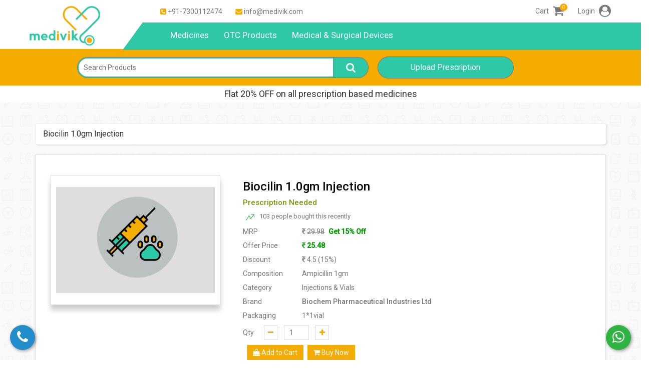

--- FILE ---
content_type: text/html; charset=UTF-8
request_url: https://www.medivik.com/products/single/biocilin-1-0gm-injection
body_size: 20106
content:

			<!DOCTYPE html>
<html  lang="en-US">
	<head>
		<meta charset="utf-8">
			<!--<title>Buy Biocilin 1.0gm Injection at Flat 20%* OFF | Medivik</title>	-->	
		<title>Buy Biocilin 1.0gm Injection at Flat 20%* OFF | Medivik</title>
		<meta content="width=device-width, initial-scale=1, maximum-scale=1, user-scalable=no" name="viewport"> 
		<meta name="description" content="Order Biocilin 1.0gm Injection online at best price in India. Know Biocilin 1.0gm Injection price, specifications, benefits and other information only on medivik.com." data-react-helmet="true"/>
		<meta name=keywords content="BIOCILIN 1.0GM INJECTION" />
	    <meta name="googlebot" content="all">  
		<meta name="robots" content="index, follow" />  
		<meta name="revisit-after" content="2 days">  
		<meta name="copyright" content="Medivik">  
		<meta name="language" content="English">  
		
		<meta property="og:title" content="Buy Biocilin 1.0gm Injection at Flat 20%* OFF | Medivik"/>
		<meta property="og:description"content="Order Biocilin 1.0gm Injection online at best price in India. Know Biocilin 1.0gm Injection price, specifications, benefits and other information only on medivik.com.">
		<meta property="og:image" content="http://www.medivik.com/image/oglogo.png"/>
		<meta property="og:url" content="https://www.medivik.com" />
		<meta property="og:type" content="website"/>
		
		<meta name="twitter:card" content="summary" />
		<meta name="twitter:title"  content="Buy Biocilin 1.0gm Injection at Flat 20%* OFF | Medivik" />
		<meta name="twitter:description" content="Order Biocilin 1.0gm Injection online at best price in India. Know Biocilin 1.0gm Injection price, specifications, benefits and other information only on medivik.com.">
		<meta name="twitter:site" content="@Medivik2" />
        <meta name="twitter:image" content="http://www.medivik.com/image/oglogo.png" />
        <link rel="canonical" href="https://www.medivik.com/products/single/biocilin-1-0gm-injection">
		
		<link rel="shortcut icon" type="images/x-icon" href="/favicon.ico" />
    	<link href="https://fonts.googleapis.com/css?family=Roboto:400,500&display=swap" rel="stylesheet">
        <!-- Global site tag (gtag.js) - Google Analytics -->
        <script src="https://ajax.googleapis.com/ajax/libs/jquery/3.4.1/jquery.min.js"></script>
        <script async src="https://www.googletagmanager.com/gtag/js?id=UA-139314565-1"></script>
        <script>
          window.dataLayer = window.dataLayer || [];
          function gtag(){dataLayer.push(arguments);}
          gtag('js', new Date());
        
          gtag('config', 'UA-139314565-1');
        </script>

<!--<meta name="google-site-verification" content="MrY9kcTbBtTPPfoAzoP45v_FUN6hu--kQqv3nrunH98" />
--><meta name="google-site-verification" content="sZ4Y8ISCeLhrWRQAK44Ri8A8UZAUb48pf6W838_T-EM" />
		<!--<script> 
		
			function main(){
				document.getElementById('likes').style.display = "block";
			} 
			function mainClose(){
				document.getElementById('likes').style.display = "none";
				document.getElementById('likes').style.transition = "all 0.4s ease 0s";
			} 
			$(".lyr_search").click(function(event) {
				alert('clicked inside');
			});
		</script>-->
				<!-- Facebook Pixel Code -->
<script>
!function(f,b,e,v,n,t,s)
{if(f.fbq)return;n=f.fbq=function(){n.callMethod?
n.callMethod.apply(n,arguments):n.queue.push(arguments)};
if(!f._fbq)f._fbq=n;n.push=n;n.loaded=!0;n.version='2.0';
n.queue=[];t=b.createElement(e);t.async=!0;
t.src=v;s=b.getElementsByTagName(e)[0];
s.parentNode.insertBefore(t,s)}(window, document,'script',
'https://connect.facebook.net/en_US/fbevents.js');
fbq('init', '1090998304662887');
fbq('track', 'PageView');
</script>
<noscript><img height="1" width="1" style="display:none"
src="https://www.facebook.com/tr?id=1090998304662887&ev=PageView&noscript=1"
/></noscript>
<!-- End Facebook Pixel Code -->

<script type="application/ld+json">
{
  "@context" : "http://schema.org",
  "@type" : "Organization",
  "name" : "Medivik",
 "url" : "https://www.medivik.com",
 "sameAs" : [
   "https://www.twitter.com/MedivikPharmacy",
   "https://www.facebook.com/medivikapp",
   "https://www.linkedin.com/company/medivik"
   ]
  
}
</script>
<script>
		var json;
            var totalProdcutList=[];
            var totalSaltsList=[];
            
    	$(document).ready(function() {

            
                $.ajax({
            		url:"/orders/autocompletejs",
            		type: "GET",
            		success:function(response)
            		{
            		   var data = response;
            
                        	 json = JSON.parse(data);
                        	 product_json = json[0].Products;
                        	 salt_json = json[0].Salts;
                        	
                            for (var i = 0; i < product_json.length; i++) {
                               // console.log(json[i].Product.name);
                            totalProdcutList.push(product_json[i].Product); }
                            for (var i = 0; i < salt_json.length; i++) {
                               // console.log(json[i].Product.name);
                            totalSaltsList.push(salt_json[i].Salt.salt_name); }
                           
                        autocomplete(document.getElementById("myInput"), totalProdcutList,totalSaltsList);
            
            		}
            	});
		});
</script>
 <script>

 function slugify(str)
        {
            str = str.replace(/^\s+|\s+$/g, '');
        
            // Make the string lowercase
            str = str.toLowerCase();
        
            // Remove accents, swap ñ for n, etc
            var from = "ÁÄÂÀÃÅČÇĆĎÉĚËÈÊẼĔȆÍÌÎÏŇÑÓÖÒÔÕØŘŔŠŤÚŮÜÙÛÝŸŽáäâàãåčçćďéěëèêẽĕȇíìîïňñóöòôõøðřŕšťúůüùûýÿžþÞĐđßÆa·/_,:;";
            var to   = "AAAAAACCCDEEEEEEEEIIIINNOOOOOORRSTUUUUUYYZaaaaaacccdeeeeeeeeiiiinnooooooorrstuuuuuyyzbBDdBAa------";
            for (var i=0, l=from.length ; i<l ; i++) {
                str = str.replace(new RegExp(from.charAt(i), 'g'), to.charAt(i));
            }
            //remove last special character
            var letters = /^[0-9a-zA-Z]+$/;
           
             var isValid = letters.test(str.slice(-1));
                if (!isValid) {
                    str=str.slice(0, -1);
                    //alert("Contains Special Characters.");
                } else {
                    //alert("Does not contain Special Characters.");
                }
            // Remove invalid chars
            str = str.replace(/[^a-z0-9 %-\.\*\'\+]/g, '')
            // Collapse whitespace and replace by -
            .replace(/\s+/g, '_') 
            .replace(/\*+/g, '_') 
            // Collapse dashes
            .replace(/-+/g, '_')
            //Collapse dots
            .replace(/\.+/g, '_')
            .replace(/[+]/, '_')
            .replace(/%+/g, '_')
            .replace(/\'+/g, '_')
            .replace(/_+/g, '_'); 
        if(str.slice(-1)=="_"){
            str=str.slice(0, -1);
            
            }
            return str;
        }
function similarity(s1, s2) {
      var longer = s1;
      var shorter = s2;
      if (s1.length < s2.length) {
        longer = s2;
        shorter = s1;
      }
      var longerLength = longer.length;
      if (longerLength == 0) {
        return 1.0;
      }
      return (longerLength - editDistance(longer, shorter)) / parseFloat(longerLength);
    }

    function editDistance(s1, s2) {
      s1 = s1.toLowerCase();
      s2 = s2.toLowerCase();

      var costs = new Array();
      for (var i = 0; i <= s1.length; i++) {
        var lastValue = i;
        for (var j = 0; j <= s2.length; j++) {
          if (i == 0)
            costs[j] = j;
          else {
            if (j > 0) {
              var newValue = costs[j - 1];
              if (s1.charAt(i - 1) != s2.charAt(j - 1))
                newValue = Math.min(Math.min(newValue, lastValue),
                  costs[j]) + 1;
              costs[j - 1] = lastValue;
              lastValue = newValue;
            }
          }
        }
        if (i > 0)
          costs[s2.length] = lastValue;
      }
      return costs[s2.length];
    }
function itemlabel(name,price,offer,offer_value){
    name=name.toLowerCase();
    var label="";var offer_label=""; var actualprice=(parseFloat(price)).toFixed(2);
     if(offer!="" && offer!=0)
			    {
    				if(offer_value=='per'){
    					disc=((price * parseFloat(offer)/100)).toFixed(2);
    					finalprice=price-disc;
    					price=(finalprice).toFixed(2);
    				}else if(offer_value=='rs'){
    					price=(price-parseFloat(offer)).toFixed(2);
    			
    				}
    				else{
    					price=actualprice;
    				}
    			}
    			if(parseFloat(offer)!=0){
    			   offer_label= "<span style='color:#039c03'>"+offer+" off </span>";
    			}
                 if(offer_value=='per')
				{
				    
                label="<li style='list-style-type: none;color:#000;padding:2px;'><span class='capitalize'>"+name+"</span><span style='float:right;'><i class='fa fa-inr'></i>"+price+"</span><br><p style='margin: 0;float:right;'>"+offer_label+"MRP &nbsp;<del style='margin-right:5px;float:right;'><i class='fa fa-inr'></i>"+actualprice+"</del></p></li><br>";
				}else if(offer_value=='rs')
				{
                    label="<li style='list-style-type: none;color:#000;padding:2px;'><span class='capitalize'>"+name+"</span><span style='float:right;'><i class='fa fa-inr'></i>"+price+"</span><br><p style='margin: 0;float:right;'>"+offer_label+"MRP &nbsp;<del style='margin-right:5px;float:right;'><i class='fa fa-inr'></i>"+actualprice+"</del></p></li><br>";
				}else
				{
					label="<li style='list-style-type: none;color:#000;padding:2px;  '><span class='capitalize'>"+name+"</span><span style='float:right'>MRP &nbsp;<i class='fa fa-inr'></i>  "+price+"</span></li><br>";
				}
    return label;
    
}
function autocomplete(inp, arr,arrSalt) {
    
  /*the autocomplete function takes two arguments,
  the text field element and an array of possible autocompleted values:*/
  var currentFocus; var listCheck = 0;var saltLength=arrSalt.length; var productLength=arr.length;
  /*execute a function when someone writes in the text field:*/
   let timeout = null;
  inp.addEventListener("input", function(e) {
      clearTimeout(timeout);
                if(inp.value.length>1){
                    $("#searchresultloading").show();
                }else{
                    $("#searchresultloading").hide();
                }
                 
      
             var x = document.getElementById(this.id + "autocomplete-list");
                if(x){
                     $(".autocomplete-items").hide();
                     

            
                }
                // Make a new timeout set to go off in 1000ms (1 second)
                timeout = setTimeout(function () {
                    
                      showdiv();
                    
                }, 700);
  
  });
  
  function showdiv(){
        var a, b, i, val = inp.value;
      
        if(val.length<2){
            closeAllLists();
             $("#searchresultloading").hide();
            return false;
        }
        $("#searchresultloading").hide();
      /*close any already open lists of autocompleted values*/
      closeAllLists();
      if (!val) { return false;}
      currentFocus = -1;
      /*create a DIV element that will contain the items (values):*/
      a = document.createElement("DIV");
       var x = window.matchMedia("(max-width: 700px)");
         if(x.matches){
                   a.style.cssText="z-index: 1;overflow-y: scroll;overflow-x: hidden;left:3vw;width:84%;max-height: 342px; position:absolute;background:#fff;box-shadow: 0 4px 6px 0 rgba(0,0,0,.5), 0 2px 4px 0 rgba(0,0,0,.5);";

         }else{
                  a.style.cssText="z-index: 1;overflow-y: scroll;overflow-x: hidden;left:1vw;width:85%;max-height: 342px; position:absolute;background:#fff;box-shadow: 0 4px 6px 0 rgba(0,0,0,.5), 0 2px 4px 0 rgba(0,0,0,.5);";
 
         }

      a.setAttribute("id", inp.id + "autocomplete-list");
      a.setAttribute("class", "autocomplete-items");
      /*append the DIV element as a child of the autocomplete container:*/
      inp.parentNode.appendChild(a);
       
      /*for each item in the array...*/
      for (i = 0; i < productLength; i++) {
         
         var str1 = arr[i].name.replace(/[^a-zA-Z0-9]/ig, "");
        var val1=val.replace(/[^a-zA-Z0-9]/ig, "");
        /*check if the item starts with the same letters as the text field value:*/
        if (str1.substr(0, val1.length).toUpperCase() == val1.toUpperCase()) {
        //if (str1.toUpperCase().includes(val1.toUpperCase())) {
          /*create a DIV element for each matching element:*/
          b = document.createElement("DIV");
          /*make the matching letters bold:*/
          

          b.innerHTML = "<strong>" + arr[i].name.substr(0, val1.length) + "</strong>";
          b.innerHTML += arr[i].name.substr(val1.length);
          b.innerHTML = itemlabel(arr[i].name,arr[i].price,arr[i].offer,arr[i].offer_value);
          /*insert a input field that will hold the current array item's value:*/
           b.innerHTML += '<input type="hidden" value=" '+arr[i].name +' ">';
          /*execute a function when someone clicks on the item value (DIV element):*/
          b.addEventListener("click", function(e) {
              /*insert the value for the autocomplete text field:*/
              inp.value = this.getElementsByTagName("input")[0].value.trim();
                        //addProductItem(inp.value);
                     var slug= slugify(inp.value).replace(/_+/g, '-');
                window.location.replace('https://www.medivik.com/products/single/'+slug);
                
              /*close the list of autocompleted values,
              (or any other open lists of autocompleted values:*/
              closeAllLists();
          });
          a.appendChild(b);
         
        } 
      }for (i = 0; i < productLength; i++) {
         
         var str1 = arr[i].name.replace(/[^a-zA-Z0-9]/ig, "");
        var val1=val.replace(/[^a-zA-Z0-9]/ig, "");
        /*check if the item starts with the same letters as the text field value:*/
       
              if (str1.substr(0, val1.length).toUpperCase() == val1.toUpperCase()) {
                  
              }else if (str1.toUpperCase().indexOf(val1.toUpperCase()) !== -1) {
                  
                    //if (str1.toUpperCase().includes(val1.toUpperCase())) {
          /*create a DIV element for each matching element:*/
          b = document.createElement("DIV");
          /*make the matching letters bold:*/
          b.innerHTML = "<strong>" + arr[i].name.substr(0, val1.length) + "</strong>";
         b.innerHTML = itemlabel(arr[i].name,arr[i].price,arr[i].offer,arr[i].offer_value);
          /*insert a input field that will hold the current array item's value:*/
           b.innerHTML += '<input type="hidden" value=" '+arr[i].name +' ">';
          /*execute a function when someone clicks on the item value (DIV element):*/
          b.addEventListener("click", function(e) {
              /*insert the value for the autocomplete text field:*/
              inp.value = this.getElementsByTagName("input")[0].value.trim();
                        //addProductItem(inp.value);
                    
                var slug= slugify(inp.value).replace(/_+/g, '-');
                window.location.replace('https://www.medivik.com/products/single/'+slug);
                
              /*close the list of autocompleted values,
              (or any other open lists of autocompleted values:*/
              closeAllLists();
          });
          a.appendChild(b);
          
              }else{
                  
             
                   var val1=val.replace(/\s/g, ' ');
                   var name_bkp=val1.split(" ");
                          
                            
                        		 
                                       if(str1.toUpperCase().indexOf(name_bkp[0].toUpperCase()) !== -1 && str1.toUpperCase().indexOf(name_bkp[1].toUpperCase()) !== -1){
                                    	       b = document.createElement("DIV");
                                          /*make the matching letters bold:*/
                                          b.innerHTML = "<strong>" + arr[i].name.substr(0, val1.length) + "</strong>";
                                         b.innerHTML = itemlabel(arr[i].name,arr[i].price,arr[i].offer,arr[i].offer_value);
                                          /*insert a input field that will hold the current array item's value:*/
                                           b.innerHTML += '<input type="hidden" value=" '+arr[i].name +' ">';
                                          /*execute a function when someone clicks on the item value (DIV element):*/
                                          b.addEventListener("click", function(e) {
                                              /*insert the value for the autocomplete text field:*/
                                              inp.value = this.getElementsByTagName("input")[0].value.trim();
                                                        //addProductItem(inp.value);
                                                    
                                                var slug= slugify(inp.value).replace(/_+/g, '-');
                                                window.location.replace('https://www.medivik.com/products/single/'+slug);
                                                
                                              /*close the list of autocompleted values,
                                              (or any other open lists of autocompleted values:*/
                                              closeAllLists();
                                          });
                                          a.appendChild(b);
                                          
                                          
                                         
                                    	}
              }
      
        
      }
      if(a.childNodes.length == 0){
          
          for (i = 0; i < productLength; i++) {
              var str = arr[i].name.replace(/[^a-zA-Z0-9]/ig, "");
                    var str1=arr[i].name.replace(/\s/g, ' ');
                   var str1_explode=str1.split(" ");
            var val1=val.replace(/[^a-zA-Z0-9]/ig, "");
            
            if(str.toUpperCase().startsWith(val1.toUpperCase().substr(0, 1))){
                if(val1.length>1){
                var percent=similarity(str1_explode[0].toUpperCase(),val1.toUpperCase())*100;
                    if(percent>=70){
                         b = document.createElement("DIV");
                        
                                          /*make the matching letters bold:*/
                                          b.innerHTML = "<strong>" + arr[i].name.substr(0, val1.length) + "</strong>";
                                          b.innerHTML = itemlabel(arr[i].name,arr[i].price,arr[i].offer,arr[i].offer_value);
                                          /*insert a input field that will hold the current array item's value:*/
                                           b.innerHTML += '<input type="hidden" value=" '+arr[i].name +' ">';
                                          /*execute a function when someone clicks on the item value (DIV element):*/
                                          b.addEventListener("click", function(e) {
                                              /*insert the value for the autocomplete text field:*/
                                              inp.value = this.getElementsByTagName("input")[0].value.trim();
                                                        //addProductItem(inp.value);
                                                    
                                                var slug= slugify(inp.value).replace(/_+/g, '-');
                                                window.location.replace('https://www.medivik.com/products/single/'+slug);
                                                
                                              /*close the list of autocompleted values,
                                              (or any other open lists of autocompleted values:*/
                                              closeAllLists();
                                          });
                                          a.appendChild(b);
                                          
                                          
                    }
                    
                
                
            }
            }
            
          }
      }
        for (i = 0; i < saltLength; i++) {
         
         var str1 = arrSalt[i].replace(/[^a-zA-Z0-9]/ig, "");
        var val1=val.replace(/[^a-zA-Z0-9]/ig, "");
        /*check if the item starts with the same letters as the text field value:*/
        if (str1.substr(0, val1.length).toUpperCase() == val1.toUpperCase()) {
        //if (str1.toUpperCase().includes(val1.toUpperCase())) {
          /*create a DIV element for each matching element:*/
          b = document.createElement("DIV");
          /*make the matching letters bold:*/
          b.innerHTML = "<strong>" + arrSalt[i].substr(0, val1.length) + "</strong>";
          b.innerHTML ="<li style='list-style-type: none;color:#000;padding:6px;   '>"+arrSalt[i]+"<span style='color:#2ec8a6'> &nbsp;in Salts</span></li>";
          /*insert a input field that will hold the current array item's value:*/
           b.innerHTML += '<input type="hidden" value=" '+arrSalt[i] +' ">';
          /*execute a function when someone clicks on the item value (DIV element):*/
          b.addEventListener("click", function(e) {
              /*insert the value for the autocomplete text field:*/
              inp.value = this.getElementsByTagName("input")[0].value.trim();
                        //addProductItem(inp.value);
                     var slug= slugify(inp.value).replace(/_+/g, '-');
                window.location.replace('https://www.medivik.com/products/generics/'+slug);
                
              /*close the list of autocompleted values,
              (or any other open lists of autocompleted values:*/
              closeAllLists();
          });
          a.appendChild(b);
         
        } 
      }for (i = 0; i < saltLength; i++) {
         
         var str1 = arrSalt[i].replace(/[^a-zA-Z0-9]/ig, "");
        var val1=val.replace(/[^a-zA-Z0-9]/ig, "");
        /*check if the item starts with the same letters as the text field value:*/
        if (str1.substr(0, val1.length).toUpperCase() == val1.toUpperCase()) {
                  
              }else if (str1.toUpperCase().indexOf(val1.toUpperCase()) !== -1) {
        //if (str1.toUpperCase().includes(val1.toUpperCase())) {
          /*create a DIV element for each matching element:*/
          b = document.createElement("DIV");
          /*make the matching letters bold:*/
          b.innerHTML = "<strong>" + arrSalt[i].substr(0, val1.length) + "</strong>";
          b.innerHTML ="<li style='list-style-type: none;color:#000;padding:6px;   '>"+arrSalt[i]+"<span style='color:#2ec8a6'> &nbsp;in Salts</span></li>";
          /*insert a input field that will hold the current array item's value:*/
           b.innerHTML += '<input type="hidden" value=" '+arrSalt[i] +' ">';
          /*execute a function when someone clicks on the item value (DIV element):*/
          b.addEventListener("click", function(e) {
              /*insert the value for the autocomplete text field:*/
              inp.value = this.getElementsByTagName("input")[0].value.trim();
                        //addProductItem(inp.value);
                     var slug= slugify(inp.value).replace(/_+/g, '-');
                window.location.replace('https://www.medivik.com/products/generics/'+slug);
                
              /*close the list of autocompleted values,
              (or any other open lists of autocompleted values:*/
              closeAllLists();
          });
          a.appendChild(b);
        
        } 
      }
      if(a.childNodes.length == 0){
          
           b = document.createElement("DIV");b.style="border-bottom: none;"
                                          b.innerHTML ="<a>Couldn't find <b>"+val+"</b>?<span style='float:right'><b>Request Medicine</b></span><p style='float:right;margin: 0;'><span style='color: #2ec8a6'>Request your medicine by calling us on +91- 7300112474</span></p></a>";

                                          /*insert a input field that will hold the current array item's value:*/
                                          /*execute a function when someone clicks on the item value (DIV element):*/
                                          b.addEventListener("click", function(e) {
                                              /*insert the value for the autocomplete text field:*/
                                              
                                              closeAllLists();
                                          });
                                          a.appendChild(b);
                                           
                                          
      }
        /* var x = document.getElementById(this.id + "autocomplete-list");
    if(x){
         $(".autocomplete-items").hide();
         
        setTimeout(function(){  $("#searchresultloading").hide(); $(".autocomplete-items").show(); }, 500);
        
    }*/
  }
  /*execute a function presses a key on the keyboard:*/
  inp.addEventListener("keydown", function(e) {
      var x = document.getElementById(this.id + "autocomplete-list");
      if (x) x = x.getElementsByTagName("div");
      if (e.keyCode == 40) {
        /*If the arrow DOWN key is pressed,
        increase the currentFocus variable:*/
        currentFocus++;
        /*and and make the current item more visible:*/
        addActive(x);
      } else if (e.keyCode == 38) { //up
        /*If the arrow UP key is pressed,
        decrease the currentFocus variable:*/
        currentFocus--;
        /*and and make the current item more visible:*/
        addActive(x);
      } else if (e.keyCode == 13) {
        /*If the ENTER key is pressed, prevent the form from being submitted,*/
        //e.preventDefault();
        if (currentFocus > -1) {
          /*and simulate a click on the "active" item:*/
          if (x) x[currentFocus].click();
        }
      }
  }); 
  inp.addEventListener("click", function(e) {
    var x = document.getElementById(this.id + "autocomplete-list");
    if(x){
         $(".autocomplete-items").show();

    }
     
  });
  function addActive(x) {
    /*a function to classify an item as "active":*/
    if (!x) return false;
    /*start by removing the "active" class on all items:*/
    removeActive(x);
    if (currentFocus >= x.length) currentFocus = 0;
    if (currentFocus < 0) currentFocus = (x.length - 1);
    /*add class "autocomplete-active":*/
    x[currentFocus].classList.add("autocomplete-active");
  }
  function removeActive(x) {
    /*a function to remove the "active" class from all autocomplete items:*/
    for (var i = 0; i < x.length; i++) {
      x[i].classList.remove("autocomplete-active");
    }
  }
  function closeAllLists(elmnt) {
    /*close all autocomplete lists in the document,
    except the one passed as an argument:*/
    var x = document.getElementsByClassName("autocomplete-items");
    for (var i = 0; i < x.length; i++) {
      if (elmnt != x[i] && elmnt != inp) {
        x[i].parentNode.removeChild(x[i]);
      }
    }
  }
  /*execute a function when someone clicks in the document:*/
  document.addEventListener("click", function (e) {
        
       /* if ($(e.target).closest(".autocomplete-items").length 
                        === 0) { 
                $(".autocomplete-items").hide(); 
            } */
         elmnt=   e.target;
    var x = document.getElementsByClassName("autocomplete-items");
    
      if (elmnt != x[0] && elmnt != inp) {
         $(".autocomplete-items").hide();
      
    }
       
      //closeAllLists(e.target);
  });
}









</script>
		<script>var xmlhttp=new XMLHttpRequest();
function showResult(str,key=null) {
  if (str.length<2) {
    
             document.getElementById("livesearchdiv").innerHTML="";
            document.getElementById("livesearchdiv").style.border="0px";
             xmlhttp.abort();
             $("#searchresultloading").hide();
    return;
  }
  if(xmlhttp!=null){
      xmlhttp.abort();
  }
 
  if(key=='click'){
       document.getElementById('livesearchdiv').style.display = 'block';
  }
  document.getElementById('livesearchdiv').style.display = 'block';
  xmlhttp.onreadystatechange=function() {
      $("#searchresultloading").show();
    if (this.readyState==4 && this.status==200) {
         if(key=='click'){
     
        document.getElementById('livesearchdiv').style.display = 'block';
        }else{
         $(document).mouseup(function (e) { 
            var livesearchdiv = document.getElementById('livesearchdiv');
            document.onclick = function(e){
               if(e.target.id !== 'livesearchdiv'){
                  livesearchdiv.style.display = 'none';
               }
            };
        });   
        }
        $("#searchresultloading").hide();
            document.getElementById("livesearchdiv").innerHTML=this.responseText;
            document.getElementById("livesearchdiv").style.border="1px solid #A5ACB2";  
     
    }
  }
 
  xmlhttp.open("GET","https://www.medivik.com/autocomplete.php?q="+str,true);
  xmlhttp.send();
   
}
</script>	
		<link rel="stylesheet" type="text/css" href="/css/main/bootstrap.min.css" />			<link rel="stylesheet" type="text/css" href="/css/main/mystyle.css" />		<link rel="stylesheet" type="text/css" href="/css/main/styles.css" />		<link rel="stylesheet" type="text/css" href="/css/main/carousel.css" />		
		<link rel="stylesheet" type="text/css" href="/css/main/response.css" />		<link rel="stylesheet" type="text/css" href="/css/main/font-awesome-4.4.0/css/font-awesome.css" />		<link rel="stylesheet" type="text/css" href="/css/main/yamm/yamm.css" />				
										
		
							

		<style>
			.carousel-inner > .item > img,
			.carousel-inner > .item > a > img {
				width: 70%;
				margin: auto;
			}
		
	.header-container {
    box-shadow: 0 2px 5px 0 rgba(0, 0, 0, 0.16), 0 2px 10px 0 rgba(0, 0, 0, 0.12);
    border-top: 1px solid #FFF;
    background-color: #fff;
    height: 98px;
    z-index: 9999;
    overflow: visible;
}
.header-container .left-top {
    margin-left: 5%;
}
.img-zoom-lens {
  position: absolute;
  border: 1px solid #d4d4d4;
  /*set the size of the lens:*/
  width: 60px;
  height: 60px;
}

.img-zoom-result {
  border: 1px solid #d4d4d4;
  /*set the size of the result div:*/
  width: 300px;
  height: 300px;
  float: right;
}
.quick_links{
    padding:10px;
    background: #2ec8a6;
    border-radius:20px;
    color: #fff;
    float:left;
    margin:4px;
}
.header-container .left-top li {
    float: left;
    list-style: none;
    padding: 13px;
    font-size: 14px;
}
.header-container .inline-list li {font-size: 14px;}
.btn-success {
    border-color: #f4ac00 !important;
	width:100%;
	padding:10px;
	background-color:#f4ac00;
	margin-top:1px;
}
.header-container .nav {
    background-color: #2ec8a6;
    margin-left: 30px;
    overflow: hidden;
	height:55px;
	padding-left:5px;
}
.header-container .nav:before {
    box-sizing: border-box;
    right: calc(100% - 62px - 4px);
    content: "";
    position: absolute;
    z-index: 100;
    height: 0;
    overflow: hidden;
    top: 44px;
    width: 0;
    border-left: 40px solid transparent;
    border-right: 21px solid transparent;
    border-bottom: 55px solid #2ec8a6;
}
.header-container .nav ul li {
    float: left;
    vertical-align: middle;
    display: flex;
    align-items: center;
    min-height: 52px;
}
.header-container .nav ul li a {
    color: #FFF;
    font-size: 17px;
	height:55px;
}
.header-container #menu:after {
    box-sizing: border-box;
    right: -75px;
    background-color: #2ec8a6;
    content: "";
    position: absolute;
    z-index: 100;
    height: 55px;
    overflow: hidden;
    top: 44px;
    width: 20%;
}
.mybtnsuccess{
	text-align: center;
    line-height: 20px;
    font-size: 16px;
    border-radius: 50px;
	}

.crt{
    background: orange;
    color: #fff;
    border-radius: 50%;
    font-size: 10px;
    position: absolute;
    top: -7px;
    right: -7px;
    height: 15px;
    width: 15px;
    display: flex;
    align-items: center;
    justify-content: center;
    
}
.mcrt{
    background: orange;
    color: #fff;
    border-radius: 50%;
    font-size: 10px;
    position: absolute;
    top: -7px;
    right: -7px;
    height: 15px;
    width: 15px;
    display: flex;
    align-items: center;
    justify-content: center;
    
}
.serbtn{
    font-size: 20px;
    background: #2ec8a6;
    color: #fff;
    padding: 10px 25px;
    margin-left: -2px;
    position: absolute;
    border-radius: 0 50px 50px 0;
    box-shadow:0px 0px 1px 1px #777;
    outline:none;
}
.extrabtn{background: #2ec8a6 !important;
    border-color: #2ec8a6 !important;
    border: 0px;
    border: 1px solid #343938;
	box-shadow: 0px 0px 1px 1px #777;
	width:150px;!important;
	outline:none;
}

.height86{
	height:86px;
}

.change1{
	z-index: auto; position: static; top: auto;
}
.change2{min-height:100px; display:flex; align-items:center;}
.change3{padding-left:20px;}
.change4{}
.f4ac00{color:#f4ac00};
.posrel{position:relative !important;}
.change5{display: none; width: 1349px; height: 99px; float: none;}
.change6{background:#f4ac00; padding:15px 0px;}
.change7{color:#00A8A0;display:none;}
.displaynone{display:none;}
.padding1015{padding:10px 15px;}
.change8{display:none; padding:10px 15px;}
.change9{width:100%; border-color:#2ec8a6 !important; box-shadow:0px 0px 1px 1px #777;}
.seoNone{display:none;}
.mybtnnn{display:none;}
.mobileProduct{display:none;}
.team_about {
    background-color: transparent !important;
    border: 0px !important; 
    box-shadow: none !important; 
}
.card {
  box-shadow: 0 4px 8px 0 rgba(0, 0, 0, 0.2);
  padding: 10px;
  margin:5px;
  color:#1a1a1a;
  text-align: left;
  background-color: #ffffff;
}
.mobilesubstitude{margin-bottom:40px;margin-top:20px;}
.mobile_search_loading{
    margin-top: 2%;
}
@media only screen and (min-width:320px) and (max-width:767px){
.mobile_search_loading{
    margin-top: 3%;
}
.mobileProduct{display:block;}
.webProduct{display:none;}
.mobilefooter{display:none;}
.mobilesubstitude{margin-bottom:25%;margin-top:0px;}
.mobileproductpage{margin-bottom:12%;}
.card {
  box-shadow: 0 4px 8px 0 rgba(0, 0, 0, 0.2);
  padding: 10px;
  color:#1a1a1a;
  text-align: left;
  background-color: #ffffff;
}
.mybtnnn{
    display:block;
    position: absolute;
    top: 15px;
    right: 66px;
    background: orange;
    color: #fff;
    padding: 7px;
}
.change6{display:none;}
.babberrrr {
    font-size: 14px !important;
    padding:6px 0 !important;
}
.team_img {
    height: 175px;
}
.choice {bottom: 0px;}
label {
    margin-top: 0px;
}
.fixCallBtn {
    background: #218dca;
    right: 20px;
    bottom: 60px;
    left:auto;
}

.fixCallBtn, .fixWhatsappBtn {
    height: 35px;
    width: 35px;
    font-size: 20px;
    line-height: 35px;}
    
.caraslicontrol{display:none;}
.caraslicontrol11{display:none;}    
.androidapp img {height: 30px !important;}   
   .pad5px{padding:5px;} 
.mydroplisting{position:absolute;}
.ml55{margin-left:-55px ;}
}
.mr15{margin-right:15px;}
.autocomplete-items {
  position: absolute;
  border: 1px solid #d4d4d4;
  border-bottom: none;
  border-top: none;
  z-index: 99;
  color:#000000c9;
  /*position the autocomplete items to be the same width as the container:*/
  top: 100%;
  left: 0;
  right: 0;
}

.autocomplete-items div {
  padding: 4px;
  cursor: pointer;
  background-color: #fff; 
  border-bottom: 1px solid #d4d4d4; 
}

/*when hovering an item:*/
.autocomplete-items div:hover {
  background-color: #9ad3c6; 
}

/*when navigating through the items using the arrow keys:*/
.autocomplete-active {
  background-color: #9ad3c6 !important; 
  color: #ffffff; 
}
.capitalize {
    text-transform: capitalize;
}
@keyframes shake {
  0% { transform: translate(1px, 1px) rotate(0deg); }
  10% { transform: translate(-1px, -2px) rotate(-1deg); }
  20% { transform: translate(-3px, 0px) rotate(1deg); }
  30% { transform: translate(3px, 2px) rotate(0deg); }
  40% { transform: translate(1px, -1px) rotate(1deg); }
  50% { transform: translate(-1px, 2px) rotate(-1deg); }
  60% { transform: translate(-3px, 1px) rotate(0deg); }
  70% { transform: translate(3px, 1px) rotate(-1deg); }
  80% { transform: translate(-1px, -1px) rotate(1deg); }
  90% { transform: translate(1px, 2px) rotate(0deg); }
  100% { transform: translate(1px, -2px) rotate(-1deg); }
}
</style>	 
		<script>
		
		function carthideing(id){
		   	$('#test'+id).hide();
		    	$('.addToCartBtn').addClass('btn-is-disabled');
			$('#test1'+id).show();
				return false;
		
		}
		
		function addtocartsingle(value){
		    
		    $('#formsave').css('display','none')
			$('#formsave1').css('display','block');
			$('#addToCartBtn').css('display','none');
			$('#addedToCart').css('display','block');
			quan=$("#s_quantity").val(); 
			if(quan>100){
				jAlert('You can choose maximum number of quantity 100 of a product.', 'Thank you');
				return false;
			}
			if(quan<=0){
				$('#s_quantity').val('1');
				jAlert('Please enter valid quantity.', 'Thank you');
				return false;
			}
			if(value!="" && quan!=""){
				$('#resultLoading').show();
				$.ajax({
					type: "POST",
					url: "/carts/addtocartsingle",
					data: 'hg_product='+value+'&quan='+quan,
					success: function(data) {
					$('#resultLoading').hide();
						data=data.split('$$');
							 var x = window.matchMedia("(max-width: 700px)");
                                if(x.matches){
                                    var totalCart = document.getElementsByClassName("mcrt");
                                    totalCart[0].innerHTML = data[1];
                                    var img12 =document.getElementById('mcart_icon');
                                    img12.style.animation='shake 1s';
                                }else{
                                   var totalCart = document.getElementsByClassName("crt");
                                    totalCart[0].innerHTML = data[1];
                                   /* if(parseInt(data[1])>1){
                                       
                                         document.getElementsByClassName("cart_summary")[0].innerHTML= data[1]+" items";
                                         document.getElementsByClassName("cart_slug")[0].innerHTML= data[0]+"<br><br>+ "+parseInt(data[1]-1)+" More Items";
                                         document.getElementsByClassName("cart_slug_qty")[0].innerHTML="Qty: "+data[2];
                                    }else{
                                        document.getElementsByClassName("cart_summary")[0].innerHTML= data[1]+" item";
                                       document.getElementsByClassName("cart_slug")[0].innerHTML= data[0];
                                       document.getElementsByClassName("cart_slug_qty")[0].innerHTML="Qty: "+data[2];
                                    }
                                    
                                    $('.proceedtoCart').show();*/
                                    document.getElementById('cart_icon').style.cssText = "";
                                    var img12 =document.getElementById('cart_icon');
                                    img12.style.cssText = "animation: shake 1s";
                                    
                                     
                                }
						
					        setTimeout(function(){ 	$('#formsave1').hide();	$('#formsave').show();$('#addedToCart').hide();	$('#addToCartBtn').show(); },1500);
                             
                            
                           window.scrollTo(0,0);
                          
                             
                            
					//	jAlert('"'+data[0]+'"'+' has successfully been added to your shopping cart.', 'Thank you');
						//setTimeout(function(){ location.reload(); },3000);
						$('#badge_id').html(data[1]);
					}
				});
			}
		}
		function addtocartsingle1(value,quan_id){
			quan=$("#"+quan_id).val();
			if(quan>1000){
				jAlert('You can choose maximum number of quantity 1000 of a product.', 'Thank you');
				return false;
			}
			if(quan<=0){
				$('#'+quan_id).val('1');
				jAlert('Please enter valid quantity.', 'Thank you');
				return false;
			}
			if(value!="" && quan!=""){
				$('#resultLoading').show();
				$.ajax({
					type: "POST",
					url: "/carts/addtocartsingle",
					data: 'hg_product='+value+'&quan='+quan,
					success: function(data) {
						$('#resultLoading').hide();
						data=data.split('$$');
						jAlert('"'+data[0]+'"'+' has successfully been added to your shopping cart.', 'Thank you');
						$('#badge_id').html(data[1]);
					}
				});
			}
		}
		function addtocart(value){
			if(value!=""){
				$('#resultLoading').show();
				$.ajax({
					type: "POST",
					url: "/carts/addtocart",
					data: 'hg_product='+value,
					success: function(data) {
						$('#resultLoading').hide();
						data=data.split('$$');
						jAlert('"'+data[0]+'"'+' has successfully been added to your shopping cart.', 'Thank You');
						$('#badge_id').html(data[1]);
					}
				});
			}
		}
		
		function addWishlist(value){
			if(value!=""){
				$('#resultLoading').show();
				$.ajax({
					type: "POST",
					url: "/wishlists/addwishlist",
					data: 'hg_product='+value,
					success: function(data) {
						$('#resultLoading').hide();
						jAlert(data, 'Thank You');
					}
				});
			}
		}
		
		function removeProduct(value){
			jConfirm('Are You Sure You Want to Delete This Item?', 'Confirmation Dialog', function(r) {
				if(r==true){
					if(value!=""){
						$('#resultLoading').show();
						$.ajax({
							type: "POST",
							url: "/carts/removeProduct",
							data: 'hg_product='+value,
							success: function(data) {
								$('#resultLoading').hide();
								location.reload();
							}
						});
					}
				}
			});
			
		}
		function removeWishProduct(value){
			jConfirm('Are You Sure You Want to Delete This Item?', 'Confirmation Dialog', function(r) {
				if(r==true){
					if(value!=""){
						$('#resultLoading').show();
						$.ajax({
							type: "POST",
							url: "/wishlists/removeProduct",
							data: 'hg_product='+value,
							success: function(data) {
								$('#resultLoading').hide();
								location.reload();
							}
						});
					}
				}
			});
		}
		function getProduct(alphaValue='')
		{ 
		    var selecedPrice=$('.chk:checked').map(function() {return this.value;}).get().join(',');
	   
			$('#resultLoading').show();
			$.ajax({
				type: "POST",
				url: "/categories/getProduct",
				data: 'hg_brand='+selecedPrice+'&hg_name='+alphaValue,
				success: function(data) {
					$('#resultLoading').hide();
					$('#category-products').html(data);
				}
			});
		}
		
		function quantityUpdate(value,q_id){
			quan=$('#'+q_id).val();
			if(quan>100){
				jAlert('You can choose maximum number of quantity 100 of a product.', 'Thank you');
				return false;
			}
			if(quan<0){
				$('#'+q_id).val('1');
				jAlert('Please enter valid quantity.', 'Thank you');
				return false;
			}
			if(value!="" && quan!=""){
				$('#resultLoading').show();
				$.ajax({
					type: "POST",
					url: "/carts/quantityUpdate",
					data: 'hg_product='+value+'&hg_quan='+quan,
					success: function(data) {
						$('#resultLoading').hide();
						location.reload();
					}
				});
			}
		}
		function addcart() {
			var p=[];
			$.each($("input[name='check']:checked"), function(){            
				p.push($(this).val());
			});
			if(p!=""){
					jConfirm('Are You Sure You Want to Add This Item?', 'Confirmation Dialog', function(r) {
						if(r==true){
							$('#resultLoading').show();
							$.ajax( {
								url:'/wishlists/addcart',
								type:'POST',
								data: "hg_wishlist="+p,
								success: function(data) {
									$('#resultLoading').hide();
									window.location.href="/carts";
									//alert(data);
								}
							});
						}
					});
			}
			else{
				jAlert('Please Select Product', 'Success Message');
			}
		}
		function removeAllSelected() {
			var p=[];
			$.each($("input[name='check']:checked"), function(){            
				p.push($(this).val());
			});
			if(p!=""){
					jConfirm('Are You Sure You Want to Delete This Item?', 'Confirmation Dialog', function(r) {
						if(r==true){
							$('#resultLoading').show();
							$.ajax( {
								url:'/wishlists/removeAllProduct',
								type:'POST',
								data: "hg_wishlist="+p,
								success: function(data) {
									$('#resultLoading').hide();
									window.location.href="/wishlists";
									
								}
							});
						}
					});
			}
			else{
				jAlert('Please Select Product', 'Success Message');
			}
		}
		var xhr = null;
		$(document).ready(function(){
			$("#search_name").on('keyup', function () { 
				var min_length = 0; // min caracters to display the autocomplete
				var keyword = $('#search_name').val();
			
				if (keyword.length > min_length) {
					if( xhr != null ) {
						xhr.abort();
						xhr = null;
					}
					xhr = $.ajax({
						url: '/products/getProduct',
						type: 'POST',
						data: {keyword:keyword},
						success:function(data){
							$('#item_list').show();
							$('#item_list').html(data);
						}
					});
				} else {
					$('#item_list').hide();
				}
			});
			$('#all').click(function(event) {  //on click
				if(this.checked) { // check select status
					$('.checkbox1').each(function() { //loop through each checkbox
						this.checked = true;  //select all checkboxes with class "checkbox1"              
					});
				}else{
					$('.checkbox1').each(function() { //loop through each checkbox
						this.checked = false; //deselect all checkboxes with class "checkbox1"                      
					});        
				}
			});
			
		});

		// set_item : this function will be executed when we select an item
		function set_item(item) {
			// change input value
			$('#search_name').val(item);
			$('#search_salt').val(item);
			// hide proposition list
			$('#item_list').hide();
			$('#salt_list').hide();
		}
		$(document).ready(function() {
			$('html').click(function() {
				$('#salt_list').hide();
				$('#item_list').hide();
				$('#likes').hide();
			});
		});
	</script>
    </head>
    <body>
 
	
<div class="clearfix"></i>
	<!--
	New Header 
	-->
	
	<div class="header-container dontsee">
           <div id="nav-head" class="change1">
            <div class="container">
                <div class="row" style="width:fit-content">
                    <div class="col-sm-2 change2">
                        <a href="/">
						<img src="/image/logo.png" alt="logo" class="img-responsive">
						</a>
                    </div>
                    <div class="col-sm-10">
                        <div class="row left-top-all">
                            <div class="col-sm-8">
                                <ul class="left-top change3">
                                    <li><i class="fa fa-phone-square f4ac00"></i> +91-7300112474 </li>
                                    <li><i class="fa fa-envelope f4ac00"></i>   <a href="mailto: info@medivik.com" class=""> info@medivik.com</a></li>
                                </ul>

                            </div>
							<div class="col-md-4 col-sm-4 col-xs-12 change4 smallmenusss" style="padding-top:1px;">
								<ul class="inline-list list-inline">
									<li class="speciallogin mr15"><a href="/carts" class="posrel">Cart <i id="cart_icon" class="fa fa-shopping-cart" style="font-size:24px;"></i>									<span class="crt">0</span>
																		</a>
									
											</li>
										<!--	<ul  class="dropdown-menu proceedtoCart" style="margin-left:15%;box-shadow: 0 4px 6px 0 rgba(144,144,144,.5), 0 2px 4px 0 rgba(144,144,144,.5);padding:8px;text-align:center;width:80%;">
									    
									    <li style="color:#272727;" ><span style="float:left;"> Cart Summary</span><span class="cart_summary" style="float:right;">0</span></li>
									    <hr  style="border-bottom: 1px solid  #8d8d8d">
									    <li ><a style="color:#f4ac00;padding:12px;" href="/carts"><span class="cart_slug" style="float:left;color:#3e3e3e;"></span><span class="cart_slug_qty" style="float:right;"></span></a></li>
									    
												
												<li><a style="color:#f4ac00;padding:12px;" href="/carts"><b>PROCEED TO CART</b></a></li>
												
												
											</ul>-->
								   									<li class="speciallogin"> <a href="/Users/login">Login  <i class="fa fa-user-circle"></i> </a>  </li>
																		
								</ul>
							</div>
    
                        </div>
                        <div id="menu" style="width:80vw" class="row nav">
                            <ul class="nav navbar-nav menu-shift">
																			<li class="dropdown">
																				<a class="dropdown-toggle" href="/categories/index/medicines">Medicines</a>
																			</li>
																			<li class="dropdown">
																				<a class="dropdown-toggle" href="/categories/index/otc-products">OTC Products</a>
																			</li>
																			<li class="dropdown">
																				<a class="dropdown-toggle" href="/categories/index/medical-devices">Medical &amp; Surgical Devices</a>
																			</li>
																			
																			
																		</ul>
                        </div>
                    </div>

                </div>
            </div>
            </div><div class="change5"></div>
        </div>
	<style>
	    .posrel{position:relative !important;}
	    
	</style>
	<!--
	<div class="container-fluid" style="background:url(img/healthfirstpharmacy.jpg);     background-size: 100%;
    height: 450px; background-position: center; display:flex; align-items:center; border-bottom:10px solid #f4ac00;">
		<div class="col-xs-12 col-sm-12 col-md-12 slideCont">
							<h1 class="slideHead"> Call us, Whatsapp or Upload Your Prescription </h1>
							<div class="col-xs-12 col-sm-12 col-md-12" style="margin-top:20px">
								<div class="col-xs-12 col-sm-5 col-md-3" style="margin:auto;float:none;text-align:center;"><a style="padding:8px 20px 8px 20px;float:none;font-size:13px;" class="readmore" href="http://healthfirstpharmacy.in/prescriptions">Upload Prescriptions</a></div>
							</div>
						</div>
	</div>
	-->
<div class="container-fluid pad00 dontshowww">
		<nav class="navbar navbar-inverse">
			<div class="container-fluid">
				<div class="navbar-header">
					<div class="crarararra">
						<a href="/carts" class="posrel" style="position:relative"> <i id="mcart_icon" class="fa fa-shopping-cart"></i>						<span class="mcrt">0</span>
												</a>
					</div>
					<button type="button" id="btnStats" class="navbar-toggle" data-target="#myNavbar">
						<span class="icon-bar"></span>
						<span class="icon-bar"></span>
						<span class="icon-bar"></span>                        
					</button>
					<a class="navbar-brand" href="/">
						<img src="/image/logo.png" class="img-responsive height86" alt="logo">
					</a>
				</div>
			</div>
		</nav>
	</div>
	<div class="container-fluid dontshowww">
		<div class="collapse navbar-collapse mobilemenu" id="myNavbar">
						 <div class="row userdivvv">
					<a href="/Users/login"> <i> <img src="/main-user-icon.png"> </i> <span> Hello, Sign In </span></a>
			</div>
			 		  <ul class="nav navbar-nav">
			<li class=""><a href="/"> <img src="/home-icon.png"> Home</a></li>
			<li><a href="/shop-by-category"><img src="/category-icon.png"> Shop By Category</a></li>
			<hr>
			<li><a href="/users/profile"><img src="/profile-icon.png"> My Profile</a></li>
			<li><a href="/my-orders"><img src="/order-icon.png"> My Orders</a></li>
			<li><a href="/uploaded-prescription"><img src="/prescription-icon.png"> Uploaded Prescriptions</a></li>
			<hr>
			<li><a href="/pages/about"><img src="/about-icon.PNG"> About Us</a></li>
			 			<li class=""><a href="/Users/login"><img src="/signin-icon.png"> Sign In</a></li>
		   		  </ul>
		  
		  <div class="clbtb">
			<span id="clbtnnnn"> &times; </span> 
		</div>
		</div>
		
	</div>
	<section class="change6" id="searchbox">
    		<div class="container">
    			<div class="row">
    				<div class="col-md-1">
    					
    				</div>
    				<div class="col-md-6 col-sm-6 col-xs-12 serchform">
    					<!--<form action="/products/index" method="GET" class="forminggg formpurpose" id="serchname">
    					<input  onclick="showResult(this.value,'click')"  onkeyup="showResult(this.value)" name="search" class="text" type="text" autocomplete="off" placeholder="Search Medicines" spellcheck="false">
                						<i class="fa fa-circle-o-notch fa-spin search-loaderrr change7 mobile_search_loading " id="searchresultloading" ></i>
                						<button  type="submit" class="serbtn">
                							<i class="fa fa-search"></i>
                						</button>
                					</form>-->
                					<form autocomplete="off" action="/products/index"  class="forminggg formpurpose" method="GET" id="serchname">
                                    
                                         <input id="myInput"  name="search" type="text"  placeholder="Search Products">
                                    	<i class="fa fa-circle-o-notch fa-spin search-loaderrr change7 mobile_search_loading" id="searchresultloading"></i>
                                    <button  type="submit" class="serbtn">
                							<i class="fa fa-search"></i>
                						</button>
                                   </form>
                		<div id="livesearchdiv"  style="box-shadow: 0 4px 6px 0 rgba(0,0,0,.5), 0 2px 4px 0 rgba(0,0,0,.5);z-index: 1;overflow-y: scroll; overflow-x: hidden;width:85%; max-height: 342px; position:absolute;background:#fff"></div>
    				<!--	<form action="/products/salt" method="GET" class="forminggg formpurpose displaynone" id="serchsalt">
    					<input id="search_salt" name="search_salt" class="text"  type="text" placeholder="Search Medicine By Salt Here" spellcheck="false">
    					<i class="fa fa-circle-o-notch fa-spin search-loaderrr change7" id="searchresultloading"></i>
    					<button  type="submit" class="serbtn">
    						<i class="fa fa-search"></i>
    					</button>
    					</form>-->
    																
    																
    					
    				</div>
    				<!--<div class="col-md-2 col-sm-3 col-xs-12 serchbtnname">
    					<input class="extrabtn btn-success mybtnsuccess padding1015"  onclick="myFunction()"  type="button" value="Search By Salt" id="myButton1"></input>
    					<input class=" extrabtn btn-success mybtnsuccess change8"  onclick="myFunction1()" type="button" value="Search By Name" id="myButton2"></input>
    					
    				</div>-->
    				<div class="col-md-3 col-sm-3 col-xs-12 mub">
    					<a class="btn btn-sm btn-success mybtnsuccess change9" href="/prescriptions">Upload Prescription</a>
    				</div>
    				
    			</div>
    		</div>
    	</section>
	<!--<h1 class="seoNone">Medivik - Online Medicine</h1>-->
<i class="fa fa-search mybtnnn" onclick="displayLoginBox()"></i>
<script>
function myFunction() {
    document.getElementById("serchname").style.display = "none";
    document.getElementById("serchsalt").style.display = "block";
    document.getElementById("myButton2").style.display = "block";
    document.getElementById("myButton1").style.display = "none";
}
</script>
<script>
function myFunction1() {
    document.getElementById("serchname").style.display = "block";
    document.getElementById("serchsalt").style.display = "none";
    document.getElementById("myButton2").style.display = "none";
    document.getElementById("myButton1").style.display = "block";
}
</script>
<script>
function vali()
{
//alert("hii");
var nm=/^[a-z A-Z]{2,50}$/;
   //var kq=/^[a-z A-Z 0-9]{2,500}$/;
   //var op=/^[a-z A-Z 0-9]{2,500}$/;
var em=/^(([^<>()[\]\\.,#;:\s@\"]+(\.[^<>()[\]\\.,#;:\s@\"]+)*)|(\".+\"))@((\[[0-9]{1,3}\.[0-9]{1,3}\.[0-9]{1,3}\.[0-9]{1,3}\])|(([a-zA-Z\-0-9]+\.)+[a-zA-Z]{2,}))$/;
var mb=/^[0-9]{10,12}$/;
//var pin=/^[0-9]{6}$/;

//var da = /^(0[1-9]|1[0-9]|2[0-9]|3[0-1])\/(0[8-9]|1[0-2])\/(20)\d{2}$/ ;


if(document.myf.name.value.search(nm)==-1)
{
alert("Please Enter First Name");
document.myf.name.focus();
return false;
}

if(document.myf.email.value.search(em)==-1)
{
alert("Please Enter Your Email Id ");
document.myf.email.focus();
return false;
}
 
if(document.myf.mobile.value.search(mb)==-1)
{
alert("Please Enter Your 10 digit Mobile No");
document.myf.mobile.focus();
return false;
}

}
</script>      

<script>
    function trim (el) {
    el.value = el.value.
       replace (/(^\s*)|(\s*$)/gi, ""). // removes leading and trailing spaces
       replace (/[ ]{2,}/gi," ").       // replaces multiple spaces with one space 
       replace (/\n +/,"\n");           // Removes spaces after newlines
    return;
}
</script>

<script>
function imageZoom(imgID, resultID) {
  var img, lens, result, cx, cy;
  img = document.getElementById(imgID);
  result = document.getElementById(resultID);
  /*create lens:*/
  lens = document.createElement("DIV");
  lens.setAttribute("class", "img-zoom-lens");
  /*insert lens:*/
  img.parentElement.insertBefore(lens, img);
  /*calculate the ratio between result DIV and lens:*/
  cx = result.offsetWidth / lens.offsetWidth;
  cy = result.offsetHeight / lens.offsetHeight;
  /*set background properties for the result DIV:*/
  result.style.backgroundImage = "url('" + img.src + "')";
  result.style.backgroundSize = (img.width * cx) + "px " + (img.height * cy) + "px";
  /*execute a function when someone moves the cursor over the image, or the lens:*/
  lens.addEventListener("mousemove", moveLens);
  img.addEventListener("mousemove", moveLens);
  /*and also for touch screens:*/
  lens.addEventListener("touchmove", moveLens);
  img.addEventListener("touchmove", moveLens);
  function moveLens(e) {
    var pos, x, y;
    /*prevent any other actions that may occur when moving over the image:*/
    e.preventDefault();
    /*get the cursor's x and y positions:*/
    pos = getCursorPos(e);
    /*calculate the position of the lens:*/
    x = pos.x - (lens.offsetWidth / 2);
    y = pos.y - (lens.offsetHeight / 2);
    /*prevent the lens from being positioned outside the image:*/
    if (x > img.width - lens.offsetWidth) {x = img.width - lens.offsetWidth;}
    if (x < 0) {x = 0;}
    if (y > img.height - lens.offsetHeight) {y = img.height - lens.offsetHeight;}
    if (y < 0) {y = 0;}
    /*set the position of the lens:*/
    lens.style.left = x + "px";
    lens.style.top = y + "px";
    /*display what the lens "sees":*/
    result.style.backgroundPosition = "-" + (x * cx) + "px -" + (y * cy) + "px";
  }
  function getCursorPos(e) {
    var a, x = 0, y = 0;
    e = e || window.event;
    /*get the x and y positions of the image:*/
    a = img.getBoundingClientRect();
    /*calculate the cursor's x and y coordinates, relative to the image:*/
    x = e.pageX - a.left;
    y = e.pageY - a.top;
    /*consider any page scrolling:*/
    x = x - window.pageXOffset;
    y = y - window.pageYOffset;
    return {x : x, y : y};
  }
}
</script>








<script>
$(document).ready(function(){
	$("#s_quantity").on('change', function () { 
		var quan=$(this).val();
		var price='25.48';
		var total=parseInt(quan)*parseFloat(price);
		total=total.toFixed(2);
		$("#product-price").html("Rs. "+total);
	});
});
</script>
<style>
html {
  scroll-behavior: smooth;
}
    .width1002{height:100px;}
    .width1001{max-height:100%;}
</style>
<section class="text-center babberrrr">
<p style="margin-bottom:0px;">Flat 20% OFF on all prescription based medicines </p>
</section>

<div class="container-fluid bglightcolor mobileproductpage" style="padding-bottom:40px;">
	<div class="container pad00">
		<div class="col-md-12 col-sm-12 col-xs-12 padd0">
		<div class="f-top" style="margin-bottom:30px;">
	<div class="container">
		<div class="row">
			<div class="col-md-12 col-sm-12 col-xs-12">
				
			</div>
		</div>
	</div>
</div>
			<div class="col-sm-12 col-md-12 col-xs-12 pad00">
			    <div class="col-md-12 col-sm-12 col-xs-12" style="margin-bottom: 20px;padding:0px;">
					<div class="block block-breadcrumbs" style="margin-top:0">
						<ul>
							<li class="home">
								<a href="/">
									<i class="fa fa-home breadcrumb-font-style"></i>
								</a>
								<span></span>
							</li>
							<li class="big-text-lane">
								<p class="block-title breadcrumb-p-style">Biocilin 1.0gm Injection</p>
							</li>
						</ul>
					</div>
				</div>
			<div itemscope itemtype="http://schema.org/Product" class="col-md-12 col-sm-12 col-xs-12 design pad00">
            			 
            			    <meta itemprop="mpn" content="46367" />
                            <meta itemprop="description" content="BIOCILIN 1.0GM INJECTION" />
                             <div itemprop="review" itemtype="http://schema.org/Review" itemscope>
                    <div itemprop="author" itemtype="http://schema.org/Person" itemscope>
                      <meta itemprop="name" content="BIOCILIN 1.0GM INJECTION" />
                    </div>
                    <div itemprop="reviewRating" itemtype="http://schema.org/Rating" itemscope>
                      <meta itemprop="ratingValue" content="3" />
                      <meta itemprop="bestRating" content="5" />
                    </div>
                  </div>
                  <meta itemprop="sku" content="46367" />
                  
                   <div itemprop="aggregateRating" itemtype="http://schema.org/AggregateRating" itemscope>
                    <meta itemprop="reviewCount" content="99" />
                    <meta itemprop="ratingValue" content="4" />
                  </div>
                  
                  
		<div class="col-md-4 col-sm-4 col-xs-12 auto-sec">
		
<style>
   picture {
  width: 100%;
  height: 100%;
  display: flex;
 
}
picture img {
 object-fit: contain; 
    height: auto;
    width:100%;
} 
</style>

<!--	<div class="product-main-img " style="height:260px; display:flex; align-items:center; justify-content:center; overflow:hidden;">
		    <img src="/img/uploads/categories/injection.png" class="img-responsive" style="max-height:100%;">
		</div-->

    <a  href="/img/uploads/categories/injection.png" target='_blank'style="cursor:pointer;">
    
		      		      <div class="product-main-img " style="height:260px; width:100%; display:flex; align-items:center; justify-content:center; overflow:hidden;">
		                <picture >
		                     <source srcset="/img/uploads/categories/injection.png" type="image/webp">
                               <source srcset="/img/uploads/categories/injection.png" type="image/png">
                             <img itemprop="image" id="myimage" src="/img/uploads/categories/injection.png" alt="BIOCILIN 1.0GM INJECTION" title="Biocilin 1.0gm Injection" >
	                    
	                      </picture>
	                      </div>
	                   	       <!--<div id="myresult" class="img-zoom-result"></div>-->

		</a>
		
		</div>
		<div class="col-md-8 col-sm-8 col-xs-12 pad00">
		<div class="col-md-12  col-sm-12 col-xs-12 ">
                    <div class="row">
                        <div class="main-product-detail">
                            <div class="col-md-12 col-sm-12 col-xs-12 padSMZ">
                                <h1 itemprop="name" style="text-transform:capitalize;">Biocilin 1.0gm Injection</h1>
                                  
                                                                <p  class="lig-green"> Prescription Needed </p>
																                                <p><img src="/img/uploads/products/lightning-arrow.png" alt="Arrow" width="30px" height="auto"> 103 people bought this recently</p>
                                <span></span>
                            </div>
						</div>
                    </div>
                    <div class="row">
						<div class="col-md-12 col-sm-12 col-xs-12 mrp" style="padding:0px; font-size:14px;">
							<div class="col-md-2 col-xs-4 paddingZ">
								<span> MRP</span>
							</div>
							<div class="col-md-9 col-xs-8">
							
								<p class="mrp-pr"> 
																    <i class="fa fa-inr" aria-hidden="true"></i> <del>29.98</del>
								    									<span style="color: #039c03;font-weight: bold;font-size: 14px;margin-left: 5px;">Get 15% Off</span>
									 
								</p>
								
							</div>
							<div class="clearfix"></div>
														
							<div class="col-md-2 col-xs-4 paddingZ">
								<span> Offer Price</span>
							</div>
							<div itemprop="offers" itemscope itemtype="http://schema.org/Offer" class="col-md-9 col-xs-8">
								<p itemprop="price" class="mrp-pr" style="color:#039c03;font-weight: bold;"> 
								     <span itemprop="priceCurrency" content="INR"><i class="fa fa-inr" aria-hidden="true"></i></span> 25.48								    
								</p>
								<link itemprop="availability" href="http://schema.org/InStock" />
								<meta itemprop="url" content="https://www.medivik.com/products/single/biocilin-1-0gm-injection">
								<meta itemprop="priceValidUntil" content="2027-01-17" />
							</div>
														<div class="clearfix"></div>
							 							<div class="col-md-2 col-xs-4 paddingZ">
								<span> Discount</span>
							</div>
							<div class="col-md-9 col-xs-8">
									<p class="mrp-pr"> <i class="fa fa-inr" aria-hidden="true"></i> 4.5 (15%)
									
								</p>
							</div>
							 							<div class="clearfix"></div>
														<div class="col-md-2 col-xs-4 paddingZ"> 
								<span> Composition</span>
							</div>	
							<div class="col-md-9 col-xs-8">
																<p class="mrp-pr">Ampicillin 1gm</p>
															</div>	
							<div class="clearfix"></div>
														<div class="col-md-2 col-xs-4 paddingZ">
								<span> Category</span>
							</div>
							<div class="col-md-9 col-xs-8">
								<p class="mrp-pr">  
									Injections & Vials								</p>
							</div>
							<div class="clearfix"></div>
														<div class="col-md-2 col-xs-4 paddingZ"><span> Brand</span></div>
							<div class="col-md-9 col-xs-8">
								<p itemprop="brand" itemscope itemtype="http://schema.org/Brand"><strong itemprop="name">Biochem Pharmaceutical Industries Ltd</strong></p>
							</div>
							<div class="clearfix"></div>
														<div class="col-md-2 col-xs-4 paddingZ"><span> Packaging</span></div>
							<div class="col-md-9 col-xs-8">
								1*1vial </span></p>
							</div>
													</div>
					</div>
						    <div style="margin-bottom:40px;" class="sm-cart-bt">
						<span class="pull-left qty" style="padding:0px; width:200px;">Qty<button class="health-color" type="button" onclick="var qty_el = document.getElementById('s_quantity'); var qty = qty_el.value; if( !isNaN( qty ) && qty > 1 ) qty_el.value--;return false;" style="margin-left:10px;">
								<i class="fa fa-minus"></i>
								</button>
								<input onkeypress="return !(event.charCode == 46)" step="1" style="height:30px;width:25%; border:1px solid #ddd;margin-top: -3px;" class="input-text qty" type="number" name="qty" min="1" id="s_quantity" value="1" title="Qty">
								<button class="health-color" type="button" onclick="var qty_el = document.getElementById('s_quantity'); var qty = qty_el.value; if( !isNaN( qty )) qty_el.value++;return false;">
								<i class="fa fa-plus"></i>
								</button>
								</span>
								</div>
					<div class="row webProduct">
						<div class="col-md-12 col-sm-12 col-xs-12 padSMZ">
						    						  
							<div class="sm-cart-bt">
							<!--	<span class="pull-left qty" style="padding:0px; width:200px;">Qty<button class="health-color" type="button" onclick="var qty_el = document.getElementById('s_quantity'); var qty = qty_el.value; if( !isNaN( qty ) && qty > 1 ) qty_el.value--;return false;" style="margin-left:10px;">
								<i class="fa fa-minus"></i>
								</button>
								<input onkeypress="return !(event.charCode == 46)" step="1" style="height:30px;width:25%; border:1px solid #ddd;margin-top: -3px;" class="input-text qty" type="number" name="qty" min="1" id="s_quantity" value="1" title="Qty">
								<button class="health-color" type="button" onclick="var qty_el = document.getElementById('s_quantity'); var qty = qty_el.value; if( !isNaN( qty )) qty_el.value++;return false;">
								<i class="fa fa-plus"></i>
								</button>
								</span>-->
																<a href="javascript:void(0);" id="formsave" 
								class="add-to-cart-sm_login" onclick="addtocartsingle('biocilin_1_0gm_injection')" data-toggle="modal" data-target="#login_alert_modal"><i class="fa fa-shopping-bag"></i> Add to Cart</a>
								
									<p class="add-card testingss" id="formsave1" style="background:#f4ad00; display:none; margin-bottom:0px; width:140px; padding:6px 15px !important">
					 <span class="pull-left" style="font-size:16px;">Added to cart</span>
					 <span class="pull-right"> <i class="fa fa-check-square" aria-hidden="true" style="font-size:15px;"></i> </span>
				</p>
																<a  href="/users/login" 
								class="add-to-cart-sm_login"><i class="fa fa-shopping-cart"></i> Buy Now</a>
								<!-- <a  href="/users/login" 
								class="add-to-cart-sm_login" data-toggle="modal" data-target="#login_alert_modal"><i class="fa fa-shopping-cart"></i> Buy Now</a> -->
																
							</div>
							  						</div>
					</div>
								
					
				               </div>
            </div>
		</div>
		</div>
			
			
		
			
		
				
<style>
input[type="number"]::-webkit-outer-spin-button,
input[type="number"]::-webkit-inner-spin-button {
  -webkit-appearance: none;
  margin: 0;
}
input[type="number"] {
  -moz-appearance: textfield;
}
.onlyrelated .section-area{margin-top:0!important; min-height:270px;}
.onlyrelated .bottom-slider{margin-bottom:15px;padding: 0 5px;}
</style>

<!--	-->
		</div>
	</div>
</div>
  





<div style="position: fixed;
  width: 100%;
  bottom: 0px;background-color:#fff;padding:10px;box-shadow: 0 4px 8px 0 rgba(0, 0, 0, 0.2);"  class="mobileProduct">
<!--    <p><span class="pull-left qty" style="padding:0px; width:200px;">Qty<button class="health-color" type="button" onclick="var qty_el = document.getElementById('s_quantity'); var qty = qty_el.value; if( !isNaN( qty ) && qty > 1 ) qty_el.value--;return false;" style="margin-left:10px;">
								<i class="fa fa-minus"></i>
								</button>
								<input onkeypress="return !(event.charCode == 46)" step="1" style="height:30px;width:25%; border:1px solid #ddd;margin-top: -3px;" class="input-text qty" type="number" name="qty" min="1" id="s_quantity" value="1" title="Qty">
								<button class="health-color" type="button" onclick="var qty_el = document.getElementById('s_quantity'); var qty = qty_el.value; if( !isNaN( qty )) qty_el.value++;return false;">
								<i class="fa fa-plus"></i>
								</button>
								</span>
								</p>-->
        <p class="mrp-pr"> 						
															    
							    MRP 
																    <i class="fa fa-inr" aria-hidden="true"></i> <del>29.98</del>
								    ₹25.48																	<span style="color: #2ec8a6;font-weight: bold;font-size: 12px;margin-left: 5px;">15% Off</span>
									 
								</p>
       
														                    								<a  href="javascript:void(0);" id="addToCartBtn" onclick="addtocartsingle('biocilin_1_0gm_injection')" data-toggle="modal" data-target="#login_alert_modal">
                								      <div style=" border: 2px solid #2ec8a6;background-color:#2ec8a6;width:48%;color:#fff;text-align:center;float:right;"><h5>Add to Cart</h5></div>	
                								    
                								    </a>
                								<div id="addedToCart" style=" border: 2px solid #2ec8a6;display:none;background-color:#2ec8a6;width:48%;color:#fff;text-align:center;float:right;"><h5><i class="fa fa-check-square" style="font-size:16px;padding-right:8px;color:white"></i>Added to Cart</h5></div>
                									
                							                								<a  href="/users/login">
                								    <div style=" border: 2px solid #f4ac00;width:48%;text-align:center;color:#444444;float:left;"><h5>Buy Now</h5></div>
                								</a>
							
														    									

</div>
       <script>
// Initiate zoom effect:
//imageZoom("myimage", "myresult");
</script>
<div class="mobilefooter">
    <script type="text/javascript" src="/js/jquery.js"></script><script type="text/javascript" src="/js/jquery.alerts.js"></script><link rel="stylesheet" type="text/css" href="/css/jquery.alerts.css" /><script type="text/javascript" src="/js/main/jquery.min.js"></script><script type="text/javascript" src="/js/main/owl.carousel.min.js"></script><script type="text/javascript" src="/js/main/slider-one.js"></script><script type="text/javascript" src="/js/main/bootstrap.min.js"></script><script type="text/javascript" src="/js/main/autocomplete-jquery-ui.min.js"></script>
	<!--
		<script> 
		var xhr = null;
		$(document).ready(function(){
			if( xhr != null )
			{
				xhr.abort();
				xhr = null;
			}
			
		xhr = $("#search_name").autocomplete({
				source:'/products/getProduct',
				minLength:1,
				select: function(event, ui) 
				{ 
				   if(ui.item.slug=='')
				   {
				       return false;
				   }
				   str=ui.item.slug.replace(/_/g, '-');
					location.href="/products/single/"+str; 
				},
			}).data( "autocomplete" )._renderItem = function( ul, item ) {
                return $( "<li></li>" )
                    .data( "item.autocomplete", item )
                    .append(item.label) 
                    .appendTo( ul );
            };
			xhr = $("#search_salt").autocomplete({
				source:'/products/getProduct/salt',
				minLength:1,
				select: function(event, ui) 
				{ 
				   if(ui.item.slug=='')
				   {
				       return false;
				   }
				   str=ui.item.slug.replace(/_/g, '-');
					location.href="/products/single/"+str; 
				},
			}).data( "autocomplete" )._renderItem = function( ul, item ) {
                return $( "<li></li>" )
                    .data( "item.autocomplete", item )
                    .append(item.label) 
                    .appendTo( ul );
            };
		});
		</script> -->
		
<!-- 
New Footer Section
-->
<style>
.footer_wrapper {
    border-top:10px solid #2ec8a6;
    width: 100%;
    background: #0d6551;
        background-position-x: 0%, 0%;
        background-position-y: 0%, 0%;
        background-size: auto auto, auto auto;
    background-position: center;
    background-size: 100%;
    overflow: hidden;

}
.box_1_wrapper {
    float: left;
    width: 30%;
}
.address_main {
    text-align: left;
    float: left;
    position: relative;
}
.footer_widget_add {
    padding-top: 60px;
    text-align: left;
    position: relative;
	padding-right:15px;
	text-align:justify;
}
.footer_widget_add a {
    font-size: 14px;
	color:#fff;
}
.footer_widget_add p {
    font-size: 16px;
    color: #fff;
    padding-top: 35px;
    margin-bottom: 8px;
    line-height: 24px;
}
.footer_box_add {
    float: left;
    margin-top: 35px;
    width: 100%;
    margin-bottom: 30px;
}
.footer_box_add ul {
    margin: 0px;
    padding: 0px;
    width: 100%;
    float: left;
    font-size: 14px;
}
.footer_box_add ul li {
    float: left;
    width: auto;
    color: white;
    margin-bottom: 10px;
    list-style: none;
}
.footer_box_add ul li i {
    margin-right: 10px;
    line-height: 33px;
    color: white;
    border: 2px solid #f4ad00;
	background:#f4ad00;
    width: 34px;
    height: 34px;
    text-align: center;
	transition:0.5s ease;
	border-radius: 50%;
}
.footer_box_add ul li i:hover{background:#2ec8a6;border: 2px solid #2ec8a6;}
.address_main:after {
    content: "";
    position: absolute;
    top: 0;
    right: 1px;
    background-color: #fff;
    width: 1px;
    height: 450px;
}


.booking_box_div {
    width: 70%;
    float: left;
}
.footer_main_wrapper {
    float: left;
    width: 100%;
    padding-bottom: 16px;
}
.footer_heading {
    padding-top: 40px;
    text-align: left;
    width: 100%;
}
.footer_heading h4 {
    font-size: 20px;
    color: #ffffff;
    text-transform: uppercase;
}
.med_bottompadder10 {
    padding-bottom: 0px;
}
.footer_gallary {
    float: left;
    width: auto;
    margin-top: 35px;
}
.footer_gallary ul {
    margin: 0;
    padding: 0;
    float: left;
    width: 100%;
}
.footer_gallary ul li {
    float: left;
    margin: 3px;
    list-style: none;
}
.footer_gallary img {
    
	width:84px;
}
.footer_menu {
    margin-left: 30px;
}
.footer_ul_wrapper {
    float: left;
    margin: 0px;
    padding: 0px;
    width: 100%;
    margin-top: 30px;
    text-transform: capitalize;
}
.footer_ul_wrapper ul li {
    width: auto;
    margin-bottom: 10px;
    list-style: none;
}
.footer_ul_wrapper ul li i {
    margin-right: 10px;
    color: #f4ad00;
}
.footer_ul_wrapper ul li a {
    color: #fff;
    font-size: 14px;
}
.contact_last_div {
    padding-left: 30px;
}
.footer_cnct {
    text-align: left;
    width: 100%;
    margin-top: 40px;
}
.footer_cnct p {
    font-size: 16px;
    color: #fff;
    text-transform: capitalize;
}
.footer_botm_wrapper {
    float: left;
    width: 100%;
    padding-top: 46px;
    padding-bottom: 30px;
}
.bottom_footer_copy_wrapper {
    display: inline;
}
.bottom_footer_copy_wrapper span {
    margin: 0;
    color: #fff;
}
.bottom_footer_copy_wrapper a {
    color: #fff;
    margin-right: 5px;
}
.footer_btm_icon {
    float: right;
    margin-top: -9px;
}
.footer_btm_icon ul {
    margin: 0px;
    padding: 0px;
    width: 100%;
    float: right;
    font-size: 16px;
}
.footer_btm_icon ul li {
    float: right;
    width: auto;
    color: white;
    list-style: none;
    margin-left: 10px;
}
.footer_btm_icon ul li a {
    color: #fff;
}
.footer_btm_icon ul li i {
    line-height: 33px;
    color: #fff;
    background-color: #f4ad00;
    border: 2px solid #f4ad00;
    width: 34px;
    height: 34px;
    text-align: center;
	transition:0.4s ease;
}
.footer_btm_icon ul li i:hover{background:#2ec8a6; border-color:#2ec8a6;}
.footer_botm_wrapper:after {
    content: "";
    position: absolute;
    top: 10px;
    right: 0;
    left: 0;
    background-color: #fff;
    width: 100%;;
    height: 1px;
}
#return-to-top {
    width: 40px;
    height: 40px;
    float: right;
    margin-top: -110px;
    z-index: 1;
    position: relative;
    background-color: #2ec8a6;
    margin-right: 20px;
    -webkit-transition: all 0.3s linear;
    -moz-transition: all 0.3s ease;
    -ms-transition: all 0.3s ease;
    -o-transition: all 0.3s ease;
    transition: all 0.3s ease;
    z-index: 100;
}
#return-to-top i {
    color: white;
    text-align: center;
    font-size: 16px;
    margin: 12px;
    margin-left: 13px;
    -webkit-transition: all 0.3s ease;
    -moz-transition: all 0.3s ease;
    -ms-transition: all 0.3s ease;
    -o-transition: all 0.3s ease;
    transition: all 0.3s ease;
}
.newcopyright{
    width: 80%;
    float: left;
}
.pleft30{padding-left:30px;}
.padzeroo{padding:0px;}
.height120{height:120px;}
.fff{color:#fff;}
</style>
<div class="footer_wrapper">
        <div class="container">
            <div class="box_1_wrapper">
                <div class="col-md-12 col-sm-12 col-xs-12 col-lg-12 padzeroo">
                    <div class="col-lg-12 col-md-12 col-sm-12 col-xs-12 pad00">
                        <div class="address_main">
                            <div class="footer_widget_add">
                                <a href=""><img src="/image/logo.png" class="img-responsive" alt="footer_logo"></a>
                                <p> Medivik.com is a pharmaceutical e-tail company with the main agenda of providing genuine medicine, surgical, medical devices and OTC products to the society. Medivik.com brings to you the comfort of ordering medicines and Over-the-Counter (OTC) </p>
                                <a href="/pages/about">Read More <i class="fa fa-angle-right"></i><i class="fa fa-angle-right"></i></a>
                            </div>
                            
                        </div>
                    </div>
                    <div class="col-lg-12 col-md-12 col-sm-12 col-xs-12 pad00" style="margin-top: 20px;">
                        <span id="siteseal"><script async type="text/javascript" src="https://seal.godaddy.com/getSeal?sealID=A0jC9ZkIkQ3Q7fgprxcfSfltoYvFomJfmDPRKtNuIOMFTAZKzYEdzd4Ai1fO"></script></span>
                    </div>
                </div>
            </div>
            <!--footer_1-->
            <div class="booking_box_div">
                <div class="row">
                    <div class="col-lg-12 col-md-12 col-sm-12 col-xs-12">
                        <div class="footer_main_wrapper">
                            <div class="col-lg-4 col-md-4 col-sm-12 col-xs-12 gallary_response hidden-xs">
                                <div class="footer_heading">
                                    <h4 class="med_bottompadder10">Health Articles</h4>
                                    <img src="/img/line.png" class="img-responsive" alt="img">
                                </div>
                                <div class="footer_gallary">
                                    <div class="row">
                                        <ul>
                                            <li>
                                                <a href="/blogs/health/common-food-items-in-indian-kitchen-great-for-weight-loss">
                                                   <img src="/img/uploads/blogs/featured/common_food_1.jpg" alt="img" class="img-responsive"> 
                                                </a></li>
                                            <li>
                                                <a href="/blogs/health/foods-to-include-in-diet-if-you-are-looking-to-control-blood-pressure">
                                                    <img src="/img/uploads/blogs/featured/food_diet.jpg" alt="img" class="img-responsive">
                                                </a>
                                                </li>
                                            <li>
                                                <a href="/blogs/health/hair-loss-in-women-common-causes">
                                                    <img src="/img/uploads/blogs/featured/hair_loss.jpg" alt="img" class="img-responsive">
                                                </a>
                                                </li>
                                            <li>
                                                <a href="/blogs/health/weight-loss-on-your-mind-what-to-watch-out-for">
                                                   <img src="/img/uploads/blogs/featured/weight_loss.jpg" alt="img" class="img-responsive">  
                                                </a>
                                                </li>
                                            
                                        </ul>
                                    </div>
                                </div>
                            </div>
                            <!--footer_2-->
                            <div class="col-lg-3 col-md-3 col-sm-4 col-xs-12 respons_footer_nav pad00">
                                <div class="footer_heading footer_menu">
                                    <h4 class="med_bottompadder10">Quick Links</h4>
                                    <img src="/img/line.png" class="img-responsive" alt="img">
                                </div>
                                <div class="footer_ul_wrapper">
                                    <ul class="pleft30 footer-variable">
                                        <li><i class="fa fa-caret-right" aria-hidden="true"></i><a href="/pages/about">About Us</a></li>
                                        <li><i class="fa fa-caret-right" aria-hidden="true"></i><a href="/pages/contactus">Contact Us</a></li>
                                        <li><i class="fa fa-caret-right" aria-hidden="true"></i><a href="/pages/faq">FAQ</a></li>
                                        <li><i class="fa fa-caret-right" aria-hidden="true"></i><a href="/pages/policy">Privacy Policy</a></li>
                                        <li><i class="fa fa-caret-right" aria-hidden="true"></i><a href="/pages/term">Terms &amp; Conditions</a></li>
                                        <li><i class="fa fa-caret-right" aria-hidden="true"></i><a href="/pages/returnpolicy">Returns Policy</a></li>
                                        <li><i class="fa fa-caret-right" aria-hidden="true"></i><a href="/pages/ippolicy">IP Policy</a></li>
                                    </ul>
                                </div>
                            </div>
                            <!--footer_3-->
                            <div class="col-lg-5 col-md-5 col-sm-8 col-xs-12 contact_last_div pad00">
                                <div class="footer_heading">
                                    <h4 class="med_bottompadder10">Contact With Us </h4>
                                    <img src="/img/line.png" class="img-responsive" alt="img">
                                </div>
                                <div class="footer_box_add">
                                <ul>
                                    <li><i class="fa fa-phone" aria-hidden="true"></i><a href="javascript:void(0);" class="fff"><span>Call Us :</span>  +91 7300112474</a></li>
                                    <li><i class="fa fa-envelope" aria-hidden="true"></i><a href="mailto: help@medivik.com" class="fff"><span>Email-Id :</span>  info@medivik.com</a></li>
                                    <li><i class="fa fa-shopping-bag" aria-hidden="true"></i><span> Vendor : Singhal Traders</span></li>
                                </ul>
                            </div>
                            </div>
                            <!--footer_4-->
                        </div>
                    </div>
                    <div class="col-lg-12 col-md-12 col-sm-12 col-xs-12">
                        <div class="footer_botm_wrapper ">
                            <div class="col-lg-12 col-md-12 col-sm-12 col-xs-12 pad00 reversecol">
                                <div class="bottom_footer_copy_wrapper newcopyright">
                                    <span>&copy;
2026 Medivik. All rights reserved.</span><br>
									<span>In compliance with Drug and Cosmetic Act and Rules, we don't process requests for <br> Schedule X and other habit forming drugs. </span>
								<!--<div class="row">
								<a href="https://www.textlocal.in/?utm_source=referral&utm_medium=banner&utm_campaign=lboffer_medivik.com /&tlrx=lboffer_medivik.com /"><img src="https://www.textlocal.in/assets/textlocal1.svg" width="130" title="Textlocal Bulk SMS Service Provider" alt="Textlocal Bulk SMS Service"></a> 
                                </div>-->
                                </div>
                                <div class="footer_btm_icon">
                                    <ul>
                                        <li><a href="https://www.instagram.com/healthfirstpharmacy25/" target="_blank"><i class="fa fa-instagram" aria-hidden="true"></i></a></li>
<!--                                        <li><a href="https://in.pinterest.com/healthfirstpharmacy/?autologin=true" target="_blank"><i class="fa fa-pinterest" aria-hidden="true"></i></a></li>
-->                                        <li><a href="https://www.linkedin.com/company/medivik" target="_blank"><i class="fa fa-linkedin" aria-hidden="true"></i></a></li>
                                        <li><a href="https://twitter.com/MedivikPharmacy" target="_blank"><i class="fa fa-twitter" aria-hidden="true"></i></a></li>
                                        <li><a href="https://www.facebook.com/medivikapp/" target="_blank"><i class="fa fa-facebook" aria-hidden="true"></i></a></li>
                                    </ul>
                                </div>
                            </div>
                        </div>
                    </div>
                    <!--footer_5-->
                </div>
            </div>
        </div>
    </div>
    
<div class="fixCallBtn"><a href="tel:+917300112474"><i class="fa fa-phone"></i></a></div>
<div class="fixWhatsappBtn"><a href="https://api.whatsapp.com/send?phone=917300112474" target="_blank"><i class="fa fa-whatsapp"></i></a></div>
    
<script>

$(document).ready (function()
{
	if ($('#success-alert').css('display') == 'block') {
		 $("#success-alert").fadeTo(12000, 500).slideUp(500, function(){
               $("#success-alert").slideUp(500);
		 });   
	}
});

$(document).ready(function(){
	$("#typeEmail").on('change', function () { 
		$('#viamobile').hide();		
		$('#viaemail').show();		
	});
	$("#typeMobile").on('change', function () { 
		$('#viaemail').hide();
		$('#viamobile').show();
	});


$("#otp_submit").on('click', function () { 
	code=$('#otp_code').val();
	if(code!=""){
		$('#resultLoading').show();
		$.ajax( {
			url:'/users/otp_code',
			type:'POST',
			data: "code="+code,
			success: function(data) {
				$('#resultLoading').hide();
				if(data==0){
					window.location.reload();
				}
				else{
				    
					$('#errmsg').html('Please enter correct code.');
				}
			}
		});
	}
	else{
		$('#otp_code').val('').prop("required","required");
		return false;
	}
});
$("#nubersubmit").on('click', function () { 
	mobile=$('#Mobile').val();
	if(mobile!=""){
	$('#resultLoading').show();
	$.ajax( {
		url:'/users/forgot',
		type:'POST',
		data: "mobile="+mobile,
		success: function(data) {
			$('#resultLoading').hide();
			if(data==1){
				$('#errmsg').html('User with this mobile number not exist.');
			}
			else if(data==2){
				$('#errmsg').html('User with this mobile number not exist.');
			
			}
			else{
				id=data.split('-');
				$('#resendactti').css('display','block');
				$('#viamobile').hide();
				$('#recover_type').hide();
				$('#mobilecode').show();
				$('#userid').val(id[1]);
				$('#errmsg').html('OTP has been sent to the registered mobile no.');
			}
			
			
			
		}
	});
	}
	else{
		$('#Mobile').val('').prop("required","required");
		return false;
	}
});



$("#resentttt").on('click', function () { 
	mobile=$('#Mobile').val();
	if(mobile!=""){
	$('#resultresend').show();
	$.ajax( {
		url:'/users/forgot',
		type:'POST',
		data: "mobile="+mobile,
		success: function(data) {
			$('#resultresend').hide();
			if(data==1){
				$('#errmsg').html('User with this mobile number not exist.');
			}
			else if(data==2){
				$('#errmsg').html('User with this mobile number not exist.');
			
			}
			else{
				id=data.split('-');
				$('#resendactti').css('display','block');
				$('#viamobile').hide();
				$('#recover_type').hide();
				$('#mobilecode').show();
				$('#userid').val(id[1]);
				$('#errmsg').html('OTP has been sent to the registered mobile no.');
			}
			
			
			
		}
	});
	}
	else{
		$('#Mobile').val('').prop("required","required");
		return false;
	}
});

$("#codesubmit").on('click', function () { 
  
	code=$('#code').val();
	id=$('#userid').val();
	if(code!="" && id!=""){
	$('#resultLoading').show();
	$.ajax( {
		url:'/users/forgot',
		type:'POST',
		data: "id="+id+"&code="+code,
		success: function(data) {
			$('#resultLoading').hide();
			if(data==1){
				$('#msg').html('User with this mobile number not exist.');
			}
			else if(data==3){
				$('#errmsg').html('OTP is incorrect.');
			}
			else if(data==2){
				$('#msg').html('Account not activated.');
				$('#resentttt').css('display','block');
			}
			else{
				window.location.href="/"+data;
			}
		}
	});
	}
	else{
		$('#code').val('').prop("required","required");
		return false;
	}
});
});


</script>
<script>
$(document).ready(function(){
  $("#resentttt").click(function(){
  $("#resultresend").show();
	
  });
});
</script>
<script>
    function displayLoginBox(){
    
        $("#searchbox").toggle();
    }
    
    // get brand according to selected category
    
   //getBrandByCategory();
</script>

<script>
$(document).ready(function(){
  $("#hs").click(function(){
     $(".desktopshow").toggleClass("desleft0");
     $("body").toggleClass("overflow-hidden");
  });
});
</script>

<script>
	$("#btnStats").click(function() {
		
		$("#myNavbar").addClass("manui");
		$("#myNavbar").animate({left: '0px'});
	});
</script>
<script>
	$("#clbtnnnn").click(function() {
		$("#myNavbar").animate({left: '-100%'});
		
	});
</script>

</body>
</html></div>

--- FILE ---
content_type: text/javascript
request_url: https://www.medivik.com/js/main/slider-one.js
body_size: 374
content:
!function(i){"use strict";i(".slide-product").owlCarousel({navigation:!0,pagination:!1,slideSpeed:600,paginationSpeed:400,items:2,itemsDesktop:[1199,2],itemsDesktopSmall:[979,2],itemsTablet:[767,2],itemsMobile:[480,1],navigationText:['<i class="icon-left-open"><i class="fa fa-angle-left"></i></i>','<i class="icon-right-open"><i class="fa fa-angle-right"></i></i>']}),i(".featured-item").owlCarousel({navigation:!0,pagination:!1,slideSpeed:600,paginationSpeed:400,items:4,itemsDesktop:[1199,4],itemsDesktopSmall:[979,2],itemsTablet:[767,2],itemsMobile:[480,2],autoPlay:3e3,navigationText:['<i class="icon-left-open"><i class="fa fa-angle-left"></i></i>','<i class="icon-right-open"><i class="fa fa-angle-right"></i></i>']}),i(".camera-slide").owlCarousel({navigation:!0,pagination:!1,slideSpeed:600,paginationSpeed:400,items:2,itemsDesktop:[1199,2],itemsDesktopSmall:[979,2],itemsTablet:[767,1],itemsMobile:[480,1],navigationText:['<i class="icon-left-open"><i class="fa fa-angle-left"></i></i>','<i class="icon-right-open"><i class="fa fa-angle-right"></i></i>']}),i(".popular-tab-product").owlCarousel({navigation:!0,pagination:!1,slideSpeed:600,paginationSpeed:400,items:2,itemsDesktop:[1199,2],itemsDesktopSmall:[979,2],itemsTablet:[767,2],itemsMobile:[480,1],navigationText:['<i class="icon-left-open"><i class="fa fa-angle-left"></i></i>','<i class="icon-right-open"><i class="fa fa-angle-right"></i></i>']}),i(".popular-tab-product-4").owlCarousel({navigation:!0,slideSpeed:600,pagination:!1,addClassActive:!0,lazyLoad:!0,items:2,itemsDesktop:[1024,2],itemsDesktopSmall:[980,2],itemsTablet:[767,2],itemsMobile:[480,1],navigationText:['<i class="icon-left-open"><i class="fa fa-angle-left"></i></i>','<i class="icon-right-open"><i class="fa fa-angle-right"></i></i>']}),i(".brand-logo").owlCarousel({navigation:!0,pagination:!1,slideSpeed:600,paginationSpeed:400,items:2,itemsDesktop:[1199,2],itemsDesktopSmall:[979,2],itemsTablet:[767,3],itemsMobile:[480,1],navigationText:['<i class="icon-left-open"><i class="fa fa-angle-left"></i></i>','<i class="icon-right-open"><i class="fa fa-angle-right"></i></i>']}),i(".blog-box").owlCarousel({navigation:!0,pagination:!1,slideSpeed:600,paginationSpeed:400,items:2,itemsDesktop:[1199,2],itemsDesktopSmall:[979,2],itemsTablet:[767,2],itemsMobile:[480,1],navigationText:['<i class="icon-left-open"><i class="fa fa-angle-left"></i></i>','<i class="icon-right-open"><i class="fa fa-angle-right"></i></i>']}),i(".tab-info-product").owlCarousel({navigation:!1,pagination:!1,slideSpeed:600,paginationSpeed:400,items:2,itemsDesktop:[1199,2],itemsDesktopSmall:[979,2],itemsTablet:[767,2],itemsMobile:[480,1]}),i(".about-us-slide").owlCarousel({autoPlay:1e4,paginationSpeed:1e3,pagination:!1,items:1,itemsDesktop:[1199,1],itemsDesktopSmall:[979,1],itemsTablet:[767,1]}),i("#viewproduct").owlCarousel({autoPlay:1e4,paginationSpeed:1e3,pagination:!1,items:2,itemsDesktop:[1199,2],itemsDesktopSmall:[979,2],itemsTablet:[767,4],itemsMobile:[480,2]}),jQuery("nav#dropdown").meanmenu(),i("#slider").nivoSlider({effect:"random",slices:15,boxCols:8,boxRows:4,animSpeed:"600",pauseTime:"6000000",startSlide:0,directionNav:1,controlNav:1,controlNavThumbs:!1,pauseOnHover:!1,manualAdvance:!1,prevText:'<i class="fa fa-angle-left nivo-prev-icon"></i>',nextText:'<i class="fa fa-angle-right nivo-next-icon"></i>'}),i("#tabs2").tab(),i.scrollUp({scrollText:'<i class="fa fa-angle-double-up"></i>',easingType:"linear",scrollSpeed:900,animation:"fade"}),i(".fancybox").fancybox()}(jQuery);